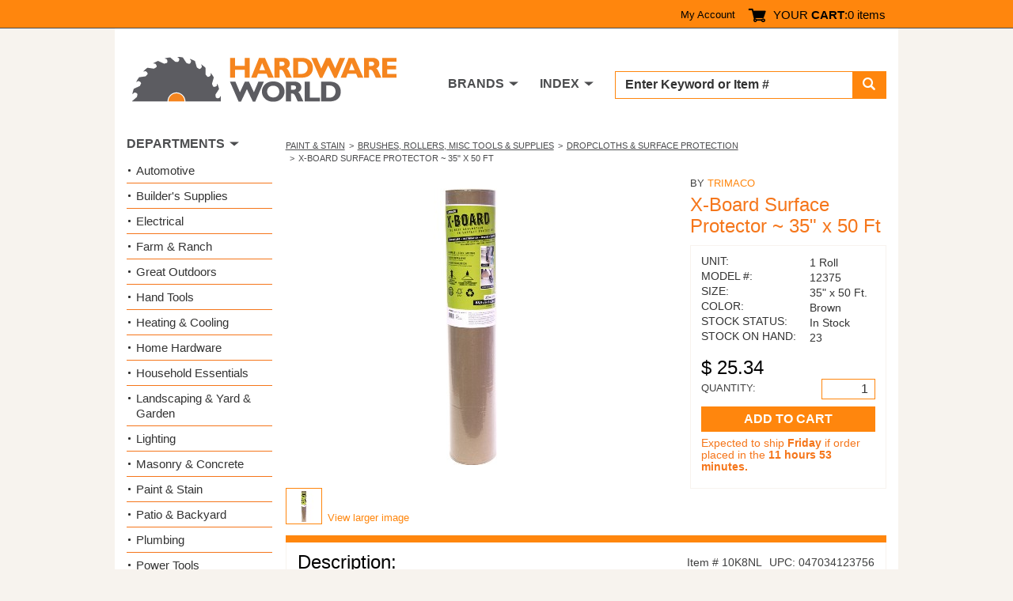

--- FILE ---
content_type: application/javascript; charset=utf-8
request_url: https://kya.vouched.id/agentshield-detector.js
body_size: 4226
content:
/**
 * AgentShield Unified Detection Module
 * 
 * A lightweight, production-ready client-side detection library
 * for identifying AI agents, bots, and automated browsers.
 * 
 * @version 1.0.0
 * @license MIT
 */

(function(window) {
  'use strict';

  // Module initialization
  const AgentShieldDetector = {
    version: '1.0.0',
    debug: false
  };

  // Performance tracking
  const startTime = performance.now();

  /**
   * Detect headless browser characteristics
   * Critical for Perplexity detection (90% confidence signal)
   */
  AgentShieldDetector.detectHeadless = async function() {
    try {
      // Check for HeadlessChrome in user agent
      if (/HeadlessChrome/.test(navigator.userAgent)) {
        return true;
      }

      // Check for missing plugins in Chrome (common in headless)
      const isChrome = /Chrome/.test(navigator.userAgent) && /Google Inc/.test(navigator.vendor);
      if (isChrome && navigator.plugins.length === 0) {
        return true;
      }

      // Check for missing Chrome runtime (headless indicator)
      if (isChrome && (!window.chrome || !window.chrome.runtime)) {
        return true;
      }

      // Chrome-specific API checks
      if (isChrome) {
        if (!window.chrome.app || !window.chrome.app.isInstalled) {
          return true;
        }
        if (!window.chrome.runtime || !window.chrome.runtime.id) {
          return true;
        }
      }

      // Check notification permissions (often denied in headless)
      if (typeof Notification !== 'undefined' && Notification.permission === 'denied') {
        try {
          // Try to request permission - headless can't do this
          await Notification.requestPermission();
        } catch (e) {
          return true;
        }
      }

      // Check for missing media devices (async check)
      if (navigator.mediaDevices && navigator.mediaDevices.enumerateDevices) {
        try {
          const devices = await navigator.mediaDevices.enumerateDevices();
          if (devices.length === 0) {
            return true;
          }
        } catch (e) {
          // Error accessing media devices can indicate headless
          return true;
        }
      }

      // Check WebGL vendor for headless indicators
      const canvas = document.createElement('canvas');
      const gl = canvas.getContext('webgl') || canvas.getContext('experimental-webgl');
      if (gl) {
        const vendor = gl.getParameter(gl.VENDOR);
        if (vendor && vendor.includes('Google SwiftShader')) {
          return true;
        }
      }

      return false;
    } catch (e) {
      if (this.debug) console.error('[Detector] Headless detection error:', e);
      return false;
    }
  };

  /**
   * Generate canvas fingerprint
   * Critical for Perplexity detection (85% confidence signal)
   */
  AgentShieldDetector.detectCanvas = function() {
    try {
      const canvas = document.createElement('canvas');
      canvas.width = 200;
      canvas.height = 50;
      const ctx = canvas.getContext('2d');
      
      if (!ctx) return 'not-supported';

      // Text rendering for fingerprinting
      ctx.textBaseline = 'top';
      ctx.font = '14px "Arial"';
      ctx.textBaseline = 'alphabetic';
      ctx.fillStyle = '#f60';
      ctx.fillRect(125, 1, 62, 20);
      ctx.fillStyle = '#069';
      ctx.fillText('AgentShield Canvas FP', 2, 15);
      ctx.fillStyle = 'rgba(102, 204, 0, 0.7)';
      ctx.fillText('AgentShield Canvas FP', 4, 17);

      // Convert to data URL and hash
      const dataURL = canvas.toDataURL();
      
      // Simple hash function for the canvas data
      let hash = 0;
      for (let i = 0; i < dataURL.length; i++) {
        const char = dataURL.charCodeAt(i);
        hash = ((hash << 5) - hash) + char;
        hash = hash & hash; // Convert to 32-bit integer
      }
      
      // Return hash as hex string (matching Perplexity's format)
      return hash.toString(16);
    } catch (e) {
      if (this.debug) console.error('[Detector] Canvas detection error:', e);
      return 'error';
    }
  };

  /**
   * Detect WebRTC capabilities and timeout behavior
   * Critical for Perplexity detection (80% confidence signal)
   */
  AgentShieldDetector.detectWebRTC = async function() {
    try {
      // Check if WebRTC is available
      if (!window.RTCPeerConnection) {
        return 'not-supported';
      }

      // Create a peer connection with timeout
      return new Promise((resolve) => {
        const pc = new RTCPeerConnection({
          iceServers: [{ urls: 'stun:stun.l.google.com:19302' }]
        });

        let timeout;
        let resolved = false;

        // Set timeout for WebRTC (Perplexity times out)
        timeout = setTimeout(() => {
          if (!resolved) {
            resolved = true;
            pc.close();
            resolve('timeout'); // This is what Perplexity returns
          }
        }, 1000);

        // Try to create data channel
        try {
          const dc = pc.createDataChannel('test');
          
          pc.createOffer().then(offer => {
            if (!resolved) {
              resolved = true;
              clearTimeout(timeout);
              pc.close();
              resolve('available');
            }
          }).catch(err => {
            if (!resolved) {
              resolved = true;
              clearTimeout(timeout);
              pc.close();
              resolve('error');
            }
          });
        } catch (e) {
          if (!resolved) {
            resolved = true;
            clearTimeout(timeout);
            pc.close();
            resolve('error');
          }
        }
      });
    } catch (e) {
      if (this.debug) console.error('[Detector] WebRTC detection error:', e);
      return 'error';
    }
  };

  /**
   * Detect browser plugins
   * Important for Perplexity detection (70% confidence signal)
   */
  AgentShieldDetector.detectPlugins = function() {
    try {
      return navigator.plugins.length;
    } catch (e) {
      if (this.debug) console.error('[Detector] Plugin detection error:', e);
      return 0;
    }
  };

  /**
   * Detect automation tools and frameworks
   */
  AgentShieldDetector.detectAutomation = function() {
    try {
      // Check for webdriver
      if (navigator.webdriver) {
        return 'webdriver';
      }

      // Check for common automation properties
      const automationProps = [
        '__webdriver_evaluate',
        '__selenium_evaluate',
        '__webdriver_script_function',
        '__webdriver_script_func',
        '__webdriver_script_fn',
        '__fxdriver_evaluate',
        '__driver_unwrapped',
        '__webdriver_unwrapped',
        '__driver_evaluate',
        '__selenium_unwrapped',
        '__fxdriver_unwrapped',
        '_phantom',
        '__nightmare',
        '_selenium',
        'callPhantom',
        'callSelenium',
        '__nightmare'
      ];

      for (const prop of automationProps) {
        if (window[prop]) {
          return prop;
        }
      }

      // Check for Puppeteer-specific traces
      if (Error.captureStackTrace) {
        const obj = {};
        Error.captureStackTrace(obj, this.detectAutomation);
        if (obj.stack && obj.stack.includes('evaluateHandle')) {
          return 'puppeteer';
        }
      }

      return null;
    } catch (e) {
      if (this.debug) console.error('[Detector] Automation detection error:', e);
      return null;
    }
  };

  /**
   * Track user interaction metrics
   */
  AgentShieldDetector.interactions = {
    mouseMovements: 0,
    keyboardEvents: 0,
    scrollEvents: 0,
    clickEvents: 0,
    touchEvents: 0,
    initialized: false
  };

  AgentShieldDetector.initInteractionTracking = function() {
    if (this.interactions.initialized) return;
    
    try {
      // Mouse tracking
      let lastMouseTime = 0;
      document.addEventListener('mousemove', function() {
        const now = Date.now();
        if (now - lastMouseTime > 50) { // Throttle to every 50ms
          AgentShieldDetector.interactions.mouseMovements++;
          lastMouseTime = now;
        }
      }, { passive: true });

      // Keyboard tracking
      document.addEventListener('keydown', function() {
        AgentShieldDetector.interactions.keyboardEvents++;
      }, { passive: true });

      // Scroll tracking
      document.addEventListener('scroll', function() {
        AgentShieldDetector.interactions.scrollEvents++;
      }, { passive: true });

      // Click tracking
      document.addEventListener('click', function() {
        AgentShieldDetector.interactions.clickEvents++;
      }, { passive: true });

      // Touch tracking
      document.addEventListener('touchstart', function() {
        AgentShieldDetector.interactions.touchEvents++;
      }, { passive: true });

      this.interactions.initialized = true;
    } catch (e) {
      if (this.debug) console.error('[Detector] Interaction tracking error:', e);
    }
  };

  /**
   * Get current interaction metrics
   */
  AgentShieldDetector.getInteractionMetrics = function() {
    return {
      mouseMovements: this.interactions.mouseMovements,
      keyboardEvents: this.interactions.keyboardEvents,
      scrollEvents: this.interactions.scrollEvents,
      clickEvents: this.interactions.clickEvents,
      touchEvents: this.interactions.touchEvents,
      hasInteraction: (
        this.interactions.mouseMovements > 0 ||
        this.interactions.keyboardEvents > 0 ||
        this.interactions.touchEvents > 0
      )
    };
  };

  /**
   * Additional browser characteristics
   */
  AgentShieldDetector.getBrowserInfo = function() {
    try {
      return {
        // Chrome-specific
        chrome: !!window.chrome,
        
        // Language and locale
        languages: navigator.languages || [navigator.language],
        
        // Hardware
        hardwareConcurrency: navigator.hardwareConcurrency || null,
        deviceMemory: navigator.deviceMemory || null,
        maxTouchPoints: navigator.maxTouchPoints || 0,
        
        // Platform
        platform: navigator.platform,
        vendor: navigator.vendor,
        
        // Screen
        screenResolution: screen.width + 'x' + screen.height,
        colorDepth: screen.colorDepth,
        pixelRatio: window.devicePixelRatio || 1,
        
        // Timezone
        timezone: Intl.DateTimeFormat().resolvedOptions().timeZone,
        timezoneOffset: new Date().getTimezoneOffset(),
        
        // Storage
        cookieEnabled: navigator.cookieEnabled,
        localStorage: (function() {
          try {
            return !!window.localStorage;
          } catch (e) {
            return false;
          }
        })(),
        sessionStorage: (function() {
          try {
            return !!window.sessionStorage;
          } catch (e) {
            return false;
          }
        })(),
        
        // Features
        doNotTrack: navigator.doNotTrack || null,
        hasTouch: 'ontouchstart' in window || navigator.maxTouchPoints > 0
      };
    } catch (e) {
      if (this.debug) console.error('[Detector] Browser info error:', e);
      return {};
    }
  };

  /**
   * Get connection information
   */
  AgentShieldDetector.getConnectionInfo = function() {
    try {
      const connection = navigator.connection || navigator.mozConnection || navigator.webkitConnection;
      
      if (!connection) {
        return null;
      }

      return {
        effectiveType: connection.effectiveType,
        rtt: connection.rtt,
        downlink: connection.downlink,
        saveData: connection.saveData || false
      };
    } catch (e) {
      if (this.debug) console.error('[Detector] Connection info error:', e);
      return null;
    }
  };

  /**
   * Get performance metrics
   */
  AgentShieldDetector.getPerformanceMetrics = function() {
    try {
      if (!window.performance) return null;

      const metrics = {
        navigation: performance.navigation ? performance.navigation.type : null
      };

      // Memory info (Chrome only)
      if (performance.memory) {
        metrics.memory = {
          usedJSHeapSize: performance.memory.usedJSHeapSize,
          totalJSHeapSize: performance.memory.totalJSHeapSize,
          jsHeapSizeLimit: performance.memory.jsHeapSizeLimit
        };
      }

      return metrics;
    } catch (e) {
      if (this.debug) console.error('[Detector] Performance metrics error:', e);
      return null;
    }
  };

  /**
   * Main collection method - gathers all detection data
   * @param {Object} options - Collection options
   * @param {boolean} options.lightweight - Use minimal detection for performance
   * @param {number} options.timeout - Maximum time to wait for async operations
   * @param {boolean} options.debug - Enable debug logging
   */
  AgentShieldDetector.collect = async function(options = {}) {
    const opts = {
      lightweight: false,
      timeout: 2000,
      debug: false,
      ...options
    };

    this.debug = opts.debug;

    try {
      // Initialize interaction tracking if not already done
      this.initInteractionTracking();

      // Start with synchronous detections
      const fingerprint = {
        // Critical for Perplexity detection
        plugins: this.detectPlugins(),
        canvas: this.detectCanvas(),
        automation: this.detectAutomation(),
        
        // Browser info
        ...this.getBrowserInfo(),
        
        // Interaction metrics
        ...this.getInteractionMetrics(),
        
        // Connection info
        connection: this.getConnectionInfo(),
        
        // Performance
        performance: this.getPerformanceMetrics()
      };

      // Add async detections with timeout
      const asyncPromises = [];

      // Headless detection (critical)
      asyncPromises.push(
        Promise.race([
          this.detectHeadless(),
          new Promise(resolve => setTimeout(() => resolve(false), opts.timeout))
        ]).then(result => {
          fingerprint.headless = result;
        })
      );

      // WebRTC detection (critical)
      asyncPromises.push(
        Promise.race([
          this.detectWebRTC(),
          new Promise(resolve => setTimeout(() => resolve('timeout'), opts.timeout))
        ]).then(result => {
          fingerprint.webrtc = result;
        })
      );

      // Wait for all async operations
      await Promise.all(asyncPromises);

      // Add collection metadata
      fingerprint.collectionTime = Math.round(performance.now() - startTime);
      fingerprint.timestamp = new Date().toISOString();

      if (opts.debug) {
        console.log('[Detector] Collection complete:', fingerprint);
      }

      return fingerprint;
    } catch (e) {
      if (this.debug) console.error('[Detector] Collection error:', e);
      
      // Return partial data on error
      return {
        error: e.message,
        collectionTime: Math.round(performance.now() - startTime),
        timestamp: new Date().toISOString()
      };
    }
  };

  /**
   * Quick detection for specific agent types
   */
  AgentShieldDetector.quickDetect = async function() {
    const data = await this.collect({ lightweight: true, timeout: 1000 });
    
    // Perplexity-specific detection
    if (data.headless === true && 
        data.webrtc === 'timeout' && 
        data.plugins === 5) {
      return {
        isAgent: true,
        agentType: 'Perplexity AI',
        confidence: 0.9
      };
    }
    
    // Add other quick detection patterns here
    
    return {
      isAgent: false,
      agentType: null,
      confidence: 0
    };
  };

  // Expose to global scope
  window.AgentShieldDetector = AgentShieldDetector;

  // Auto-initialize interaction tracking on load
  if (document.readyState === 'loading') {
    document.addEventListener('DOMContentLoaded', function() {
      AgentShieldDetector.initInteractionTracking();
    });
  } else {
    AgentShieldDetector.initInteractionTracking();
  }

})(window);